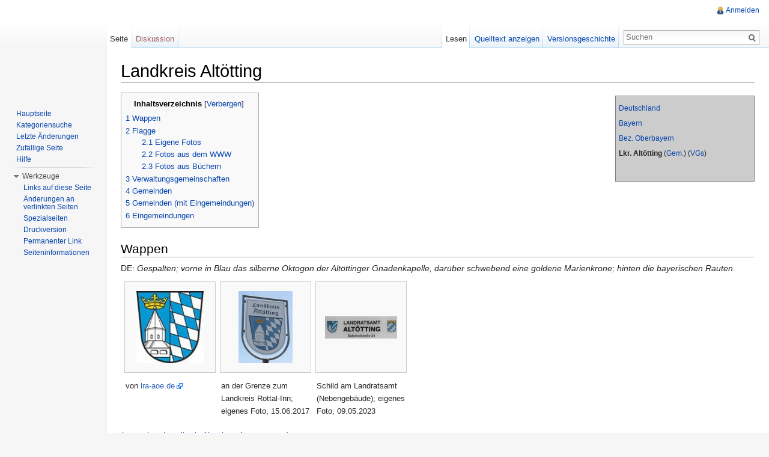

--- FILE ---
content_type: text/html; charset=UTF-8
request_url: http://flagwiki.smev.de/index.php?title=Landkreis_Alt%C3%B6tting
body_size: 10401
content:
<!DOCTYPE html>
<html lang="de" dir="ltr" class="client-nojs">
<head>
<meta charset="UTF-8" />
<title>Landkreis Altötting – kommunalflaggen.eu</title>
<meta http-equiv="X-UA-Compatible" content="IE=EDGE" />
<meta name="generator" content="MediaWiki 1.23.13" />
<link rel="shortcut icon" href="/favicon.ico" />
<link rel="search" type="application/opensearchdescription+xml" href="/opensearch_desc.php" title="kommunalflaggen.eu (de)" />
<link rel="EditURI" type="application/rsd+xml" href="http://flagwiki.smev.de/api.php?action=rsd" />
<link rel="alternate" type="application/atom+xml" title="Atom-Feed für „kommunalflaggen.eu“" href="/index.php?title=Spezial:Letzte_%C3%84nderungen&amp;feed=atom" />
<link rel="stylesheet" href="http://flagwiki.smev.de/load.php?debug=false&amp;lang=de&amp;modules=mediawiki.legacy.commonPrint%2Cshared%7Cmediawiki.skinning.interface%7Cmediawiki.ui.button%7Cskins.vector.styles&amp;only=styles&amp;skin=vector&amp;*" />
<meta name="ResourceLoaderDynamicStyles" content="" />
<style>a:lang(ar),a:lang(kk-arab),a:lang(mzn),a:lang(ps),a:lang(ur){text-decoration:none}
/* cache key: DB2444556:resourceloader:filter:minify-css:7:d12fee0be86c0e423faa2c7b127d857b */</style>
<script src="http://flagwiki.smev.de/load.php?debug=false&amp;lang=de&amp;modules=startup&amp;only=scripts&amp;skin=vector&amp;*"></script>
<script>if(window.mw){
mw.config.set({"wgCanonicalNamespace":"","wgCanonicalSpecialPageName":false,"wgNamespaceNumber":0,"wgPageName":"Landkreis_Altötting","wgTitle":"Landkreis Altötting","wgCurRevisionId":211681,"wgRevisionId":211681,"wgArticleId":1830,"wgIsArticle":true,"wgIsRedirect":false,"wgAction":"view","wgUserName":null,"wgUserGroups":["*"],"wgCategories":["Stub","Landkreisflagge","Landkreis in Bayern:Regierungsbezirk Oberbayern","Landkreis in Bayern","Landkreis in Deutschland","Wappenannahme:1960","Wappenannahme:1972","Wappen von Vorgängergemeinde übernommen","Flaggenannahme:1983","Dreistreifige Flagge","Gelb-Blau-Weiß","Banner mit Wappen","Fotos aus dem WWW","Eigene Fotos","09.05.2023:Keine Beflaggung","09.05.2023","Verwendung:Bahnhof","Trauerbeflaggung","Bayerische Staatsflagge:Raute, ohne Wappen, Banner","Deutsche Bundesflagge","Europaflagge","Nationalflagge von Belgien","Nationalflagge von Frankreich","Nationalflagge von Griechenland","Nationalflagge von Italien","Nationalflagge von Kroatien","Nationalflagge der Niederlande","Nationalflagge von Österreich","Nationalflagge von Polen","Nationalflagge von Portugal","Nationalflagge der Slowakei","Nationalflagge von Spanien","Nationalflagge der Tschechischen Republik","Nationalflagge von Ungarn","Katholische Kirchenflagge"],"wgBreakFrames":false,"wgPageContentLanguage":"de","wgPageContentModel":"wikitext","wgSeparatorTransformTable":[",\t.",".\t,"],"wgDigitTransformTable":["",""],"wgDefaultDateFormat":"dmy","wgMonthNames":["","Januar","Februar","März","April","Mai","Juni","Juli","August","September","Oktober","November","Dezember"],"wgMonthNamesShort":["","Jan.","Feb.","Mär.","Apr.","Mai","Jun.","Jul.","Aug.","Sep.","Okt.","Nov.","Dez."],"wgRelevantPageName":"Landkreis_Altötting","wgIsProbablyEditable":false,"wgRestrictionEdit":[],"wgRestrictionMove":[]});
}</script><script>if(window.mw){
mw.loader.implement("user.options",function($,jQuery){mw.user.options.set({"ccmeonemails":0,"cols":80,"date":"default","diffonly":0,"disablemail":0,"editfont":"default","editondblclick":0,"editsectiononrightclick":0,"enotifminoredits":0,"enotifrevealaddr":0,"enotifusertalkpages":1,"enotifwatchlistpages":1,"extendwatchlist":0,"fancysig":0,"forceeditsummary":0,"gender":"unknown","hideminor":0,"hidepatrolled":0,"imagesize":2,"math":1,"minordefault":0,"newpageshidepatrolled":0,"nickname":"","norollbackdiff":0,"numberheadings":0,"previewonfirst":0,"previewontop":1,"rcdays":7,"rclimit":50,"rows":25,"showhiddencats":0,"shownumberswatching":1,"showtoolbar":1,"skin":"vector","stubthreshold":0,"thumbsize":2,"underline":2,"uselivepreview":0,"usenewrc":0,"watchcreations":1,"watchdefault":1,"watchdeletion":0,"watchlistdays":3,"watchlisthideanons":0,"watchlisthidebots":0,"watchlisthideliu":0,"watchlisthideminor":0,"watchlisthideown":0,"watchlisthidepatrolled":0,"watchmoves":0,"wllimit":250,
"useeditwarning":1,"prefershttps":1,"language":"de","variant-gan":"gan","variant-iu":"iu","variant-kk":"kk","variant-ku":"ku","variant-shi":"shi","variant-sr":"sr","variant-tg":"tg","variant-uz":"uz","variant-zh":"zh","searchNs0":true,"searchNs1":false,"searchNs2":false,"searchNs3":false,"searchNs4":false,"searchNs5":false,"searchNs6":false,"searchNs7":false,"searchNs8":false,"searchNs9":false,"searchNs10":false,"searchNs11":false,"searchNs12":false,"searchNs13":false,"searchNs14":false,"searchNs15":false,"variant":"de"});},{},{});mw.loader.implement("user.tokens",function($,jQuery){mw.user.tokens.set({"editToken":"+::","patrolToken":false,"watchToken":false});},{},{});
/* cache key: DB2444556:resourceloader:filter:minify-js:7:8b60a2aee839288b4d288e87a7f87b81 */
}</script>
<script>if(window.mw){
mw.loader.load(["mediawiki.page.startup","mediawiki.legacy.wikibits","mediawiki.legacy.ajax","skins.vector.js"]);
}</script>
<!--[if lt IE 7]><style type="text/css">body{behavior:url("/skins/vector/csshover.min.htc")}</style><![endif]--></head>
<body class="mediawiki ltr sitedir-ltr capitalize-all-nouns ns-0 ns-subject page-Landkreis_Altötting skin-vector action-view vector-animateLayout">
		<div id="mw-page-base" class="noprint"></div>
		<div id="mw-head-base" class="noprint"></div>
		<div id="content" class="mw-body" role="main">
			<a id="top"></a>
			<div id="mw-js-message" style="display:none;"></div>
						<h1 id="firstHeading" class="firstHeading" lang="de"><span dir="auto">Landkreis Altötting</span></h1>
						<div id="bodyContent">
								<div id="siteSub">Aus kommunalflaggen.eu</div>
								<div id="contentSub"></div>
												<div id="jump-to-nav" class="mw-jump">
					Wechseln zu:					<a href="#mw-navigation">Navigation</a>, 					<a href="#p-search">Suche</a>
				</div>
				<div id="mw-content-text" lang="de" dir="ltr" class="mw-content-ltr"><div style="font-size:85%;padding:5px;border-style:solid;border-width:1px;border-color:grey;clear:both;margin:5px auto;position:relative;width:220px;float:right;background-color:rgb(204,204,204)">
<p><a href="/index.php?title=Bundesrepublik_Deutschland" title="Bundesrepublik Deutschland">Deutschland</a>
</p><p><a href="/index.php?title=Freistaat_Bayern" title="Freistaat Bayern">Bayern</a>
</p><p><a href="/index.php?title=Bezirk_Oberbayern" title="Bezirk Oberbayern">Bez. Oberbayern</a>
</p><p><strong class="selflink">Lkr. Altötting</strong> (<a href="/index.php?title=Landkreis_Alt%C3%B6tting/Gemeinden" title="Landkreis Altötting/Gemeinden">Gem.</a>) (<a href="/index.php?title=Landkreis_Alt%C3%B6tting/Verwaltungsgemeinschaften" title="Landkreis Altötting/Verwaltungsgemeinschaften">VGs</a>)
</p><p><br />
</p>
</div>
<div id="toc" class="toc"><div id="toctitle"><h2>Inhaltsverzeichnis</h2></div>
<ul>
<li class="toclevel-1"><a href="#Wappen"><span class="tocnumber">1</span> <span class="toctext">Wappen</span></a></li>
<li class="toclevel-1 tocsection-1"><a href="#Flagge"><span class="tocnumber">2</span> <span class="toctext">Flagge</span></a>
<ul>
<li class="toclevel-2 tocsection-2"><a href="#Eigene_Fotos"><span class="tocnumber">2.1</span> <span class="toctext">Eigene Fotos</span></a></li>
<li class="toclevel-2 tocsection-3"><a href="#Fotos_aus_dem_WWW"><span class="tocnumber">2.2</span> <span class="toctext">Fotos aus dem WWW</span></a></li>
<li class="toclevel-2 tocsection-4"><a href="#Fotos_aus_B.C3.BCchern"><span class="tocnumber">2.3</span> <span class="toctext">Fotos aus Büchern</span></a></li>
</ul>
</li>
<li class="toclevel-1 tocsection-5"><a href="#Verwaltungsgemeinschaften"><span class="tocnumber">3</span> <span class="toctext">Verwaltungsgemeinschaften</span></a></li>
<li class="toclevel-1 tocsection-6"><a href="#Gemeinden"><span class="tocnumber">4</span> <span class="toctext">Gemeinden</span></a></li>
<li class="toclevel-1 tocsection-7"><a href="#Gemeinden_.28mit_Eingemeindungen.29"><span class="tocnumber">5</span> <span class="toctext">Gemeinden (mit Eingemeindungen)</span></a></li>
<li class="toclevel-1 tocsection-8"><a href="#Eingemeindungen"><span class="tocnumber">6</span> <span class="toctext">Eingemeindungen</span></a></li>
</ul>
</div>

<h2><span class="mw-headline" id="Wappen">Wappen</span></h2>
<p>DE: <i>Gespalten; vorne in Blau das silberne Oktogon der Altöttinger Gnadenkapelle, darüber schwebend eine goldene Marienkrone; hinten die bayerischen Rauten.</i>
</p>
<ul class="gallery mw-gallery-traditional">
		<li class="gallerybox" style="width: 155px"><div style="width: 155px">
			<div class="thumb" style="width: 150px;"><div style="margin:15px auto;"><a href="/index.php?title=Datei:Lk-altoetting-w1.jpg" class="image"><img alt="" src="/images/thumb/0/03/Lk-altoetting-w1.jpg/112px-Lk-altoetting-w1.jpg" width="112" height="120" /></a></div></div>
			<div class="gallerytext">
<p>von <a rel="nofollow" class="external text" href="https://www.lra-aoe.de/_Resources/Persistent/f6fd94bdd0c3a957d380cd81328abf920562690f/Wappen-Veranstaltungen-CI-02.jpg">lra-aoe.de</a>
</p>
			</div>
		</div></li>
		<li class="gallerybox" style="width: 155px"><div style="width: 155px">
			<div class="thumb" style="width: 150px;"><div style="margin:15px auto;"><a href="/index.php?title=Datei:Lk-altoetting-w-ms1.jpg" class="image"><img alt="" src="/images/thumb/2/2f/Lk-altoetting-w-ms1.jpg/90px-Lk-altoetting-w-ms1.jpg" width="90" height="120" /></a></div></div>
			<div class="gallerytext">
<p>an der Grenze zum Landkreis Rottal-Inn; eigenes Foto, 15.06.2017
</p>
			</div>
		</div></li>
		<li class="gallerybox" style="width: 155px"><div style="width: 155px">
			<div class="thumb" style="width: 150px;"><div style="margin:56.5px auto;"><a href="/index.php?title=Datei:Lk-altoetting-w-ms2.jpg" class="image"><img alt="" src="/images/thumb/d/d7/Lk-altoetting-w-ms2.jpg/120px-Lk-altoetting-w-ms2.jpg" width="120" height="37" /></a></div></div>
			<div class="gallerytext">
<p>Schild am Landratsamt (Nebengebäude); eigenes Foto, 09.05.2023
</p>
			</div>
		</div></li>
</ul>
<p>(vom alten <a href="/index.php?title=Landkreis_Alt%C3%B6tting:Landkreis_Alt%C3%B6tting" title="Landkreis Altötting:Landkreis Altötting">Landkreis Altötting</a> übernommen)
</p>
<h2><span class="mw-headline" id="Flagge">Flagge</span></h2>
<h3><span class="mw-headline" id="Eigene_Fotos">Eigene Fotos</span></h3>
<ul class="gallery mw-gallery-traditional">
		<li class="gallerybox" style="width: 155px"><div style="width: 155px">
			<div class="thumb" style="width: 150px;"><div style="margin:15px auto;"><a href="/index.php?title=Datei:Lk-altoetting-ms1.jpg" class="image"><img alt="" src="/images/thumb/2/23/Lk-altoetting-ms1.jpg/41px-Lk-altoetting-ms1.jpg" width="41" height="120" /></a></div></div>
			<div class="gallerytext">
<p>am Bahnhof, Fronleichnam 2006 (15.06.2006); eigenes Foto
</p>
			</div>
		</div></li>
		<li class="gallerybox" style="width: 155px"><div style="width: 155px">
			<div class="thumb" style="width: 150px;"><div style="margin:15px auto;"><a href="/index.php?title=Datei:Lk-altoetting-ms2.jpg" class="image"><img alt="" src="/images/thumb/a/a1/Lk-altoetting-ms2.jpg/117px-Lk-altoetting-ms2.jpg" width="117" height="120" /></a></div></div>
			<div class="gallerytext">
<p>am Bahnhof, Fronleichnam 2006 (15.06.2006); eigenes Foto
</p>
			</div>
		</div></li>
</ul>
<p>Tour am 09.05.2023: Landratsamt: keine Beflaggung (Baustelle); Bahnhof: drei Banner (Landkreis, Stadt, katholische Kirche)
</p>
<ul class="gallery mw-gallery-traditional">
		<li class="gallerybox" style="width: 155px"><div style="width: 155px">
			<div class="thumb" style="width: 150px;"><div style="margin:23px auto;"><a href="/index.php?title=Datei:Lk-altoetting-ms3.jpg" class="image"><img alt="" src="/images/thumb/b/b3/Lk-altoetting-ms3.jpg/120px-Lk-altoetting-ms3.jpg" width="120" height="104" /></a></div></div>
			<div class="gallerytext">
<p>eigenes Foto, 09.05.2023
</p>
			</div>
		</div></li>
		<li class="gallerybox" style="width: 155px"><div style="width: 155px">
			<div class="thumb" style="width: 150px;"><div style="margin:15px auto;"><a href="/index.php?title=Datei:Lk-altoetting-ms4.jpg" class="image"><img alt="" src="/images/thumb/d/dd/Lk-altoetting-ms4.jpg/96px-Lk-altoetting-ms4.jpg" width="96" height="120" /></a></div></div>
			<div class="gallerytext">
<p>eigenes Foto, 09.05.2023
</p>
			</div>
		</div></li>
</ul>
<h3><span class="mw-headline" id="Fotos_aus_dem_WWW">Fotos aus dem WWW</span></h3>
<ul class="gallery mw-gallery-traditional">
		<li class="gallerybox" style="width: 155px"><div style="width: 155px">
			<div class="thumb" style="width: 150px;"><div style="margin:43.5px auto;"><a href="/index.php?title=Datei:Lk-altoetting1.jpg" class="image"><img alt="" src="/images/thumb/7/71/Lk-altoetting1.jpg/120px-Lk-altoetting1.jpg" width="120" height="63" /></a></div></div>
			<div class="gallerytext">
<p>von <a rel="nofollow" class="external text" href="http://www.wochenblatt.de/storage/scl/nachrichten/altoetting/orte/509248_m3w592h309q75v50159_Flaggen.jpg">wochenblatt.de</a>
</p>
			</div>
		</div></li>
		<li class="gallerybox" style="width: 155px"><div style="width: 155px">
			<div class="thumb" style="width: 150px;"><div style="margin:30px auto;"><a href="/index.php?title=Datei:Altoetting2.jpg" class="image"><img alt="" src="/images/thumb/4/42/Altoetting2.jpg/120px-Altoetting2.jpg" width="120" height="90" /></a></div></div>
			<div class="gallerytext">
<p>mit <a href="/index.php?title=Alt%C3%B6tting" title="Altötting">Altötting</a>; von <a rel="nofollow" class="external text" href="https://regiowiki.pnp.de/index.php/Datei:Kapellplatz_Altoetting_%28Heumann%29.jpg">regiowiki.pnp.de</a>
</p>
			</div>
		</div></li>
		<li class="gallerybox" style="width: 155px"><div style="width: 155px">
			<div class="thumb" style="width: 150px;"><div style="margin:35px auto;"><a href="/index.php?title=Datei:Altoetting5.jpg" class="image"><img alt="" src="/images/thumb/f/fe/Altoetting5.jpg/120px-Altoetting5.jpg" width="120" height="80" /></a></div></div>
			<div class="gallerytext">
<p>mit <a href="/index.php?title=Alt%C3%B6tting" title="Altötting">Altötting</a>; von <a rel="nofollow" class="external text" href="http://www.beinbauer-hotel.de/wp-content/uploads/2014/08/Alt%C3%B6tting-2.jpg">beinbauer-hotel.de</a>
</p>
			</div>
		</div></li>
</ul>
<h3><span class="mw-headline" id="Fotos_aus_B.C3.BCchern">Fotos aus Büchern</span></h3>
<ul class="gallery mw-gallery-traditional">
		<li class="gallerybox" style="width: 155px"><div style="width: 155px">
			<div class="thumb" style="width: 150px;"><div style="margin:16.5px auto;"><a href="/index.php?title=Datei:Toeging-a-inn10.jpg" class="image"><img alt="" src="/images/thumb/a/af/Toeging-a-inn10.jpg/120px-Toeging-a-inn10.jpg" width="120" height="117" /></a></div></div>
			<div class="gallerytext">
<p>neues Vereinsheim, mit <a href="/index.php?title=T%C3%B6ging_a.Inn" title="Töging a.Inn">Töging a.Inn</a>; aus: Festschrift 116. Gaufest des Gauverbandes I 2006, S. 31
</p>
			</div>
		</div></li>
</ul>
<h2><span class="mw-headline" id="Verwaltungsgemeinschaften"><a href="/index.php?title=Landkreis_Alt%C3%B6tting/Verwaltungsgemeinschaften" title="Landkreis Altötting/Verwaltungsgemeinschaften">Verwaltungsgemeinschaften</a></span></h2>
<h2><span class="mw-headline" id="Gemeinden"><a href="/index.php?title=Landkreis_Alt%C3%B6tting/Gemeinden" title="Landkreis Altötting/Gemeinden">Gemeinden</a></span></h2>
<h2><span class="mw-headline" id="Gemeinden_.28mit_Eingemeindungen.29"><a href="/index.php?title=Landkreis_Alt%C3%B6tting/Gemeinden2" title="Landkreis Altötting/Gemeinden2">Gemeinden (mit Eingemeindungen)</a></span></h2>
<h2><span class="mw-headline" id="Eingemeindungen">Eingemeindungen</span></h2>
<ul>
<li> Großteil des <a href="/index.php?title=Landkreis_Alt%C3%B6tting:Landkreis_Alt%C3%B6tting" title="Landkreis Altötting:Landkreis Altötting">Landkreis Altötting</a> (01.07.1972)
</li>
<li> kleiner Teil des <a href="/index.php?title=Landkreis_M%C3%BChldorf_a.Inn:Landkreis_M%C3%BChldorf_a.Inn" title="Landkreis Mühldorf a.Inn:Landkreis Mühldorf a.Inn">Landkreis Mühldorf a.Inn</a> (01.10.1970)
</li>
<li> kleiner Teil des <a href="/index.php?title=Landkreis_Berchtesgadener_Land:Landkreis_Laufen" title="Landkreis Berchtesgadener Land:Landkreis Laufen">Landkreis Laufen</a> (01.07.1972)
</li>
</ul>
<div style="font-size:85%;padding:10px;border-style:solid;border-width:1px;border-color:grey;clear:both;margin:5px auto;position:relative;width:100%;background-color:rgb(204,204,204)">
<div class="floatright"><a href="/index.php?title=Datei:Freistaat-Bayern-ms1.svg" class="image"><img alt="Freistaat-Bayern-ms1.svg" src="/images/4/40/Freistaat-Bayern-ms1.svg" width="60" height="210" /></a></div>
<p><b>Bezirke:</b>
<a href="/index.php?title=Bezirk_Mittelfranken" title="Bezirk Mittelfranken">Mittelfranken</a>&#160;<a href="/index.php?title=Datei:Icon-rot.svg" class="image"><img alt="Icon-rot.svg" src="/images/1/13/Icon-rot.svg" width="6" height="6" /></a><a href="/index.php?title=Datei:Icon-weiss.svg" class="image"><img alt="Icon-weiss.svg" src="/images/3/39/Icon-weiss.svg" width="6" height="6" /></a>&#124;
<a href="/index.php?title=Bezirk_Niederbayern" title="Bezirk Niederbayern">Niederbayern</a>&#160;<a href="/index.php?title=Datei:Icon-rot.svg" class="image"><img alt="Icon-rot.svg" src="/images/1/13/Icon-rot.svg" width="6" height="6" /></a><a href="/index.php?title=Datei:Icon-weiss.svg" class="image"><img alt="Icon-weiss.svg" src="/images/3/39/Icon-weiss.svg" width="6" height="6" /></a>&#124;
<a href="/index.php?title=Bezirk_Oberbayern" title="Bezirk Oberbayern">Oberbayern</a>&#160;<a href="/index.php?title=Datei:Icon-weiss.svg" class="image"><img alt="Icon-weiss.svg" src="/images/3/39/Icon-weiss.svg" width="6" height="6" /></a><a href="/index.php?title=Datei:Icon-blau.svg" class="image"><img alt="Icon-blau.svg" src="/images/f/fa/Icon-blau.svg" width="6" height="6" /></a>&#124;
<a href="/index.php?title=Bezirk_Oberfranken" title="Bezirk Oberfranken">Oberfranken</a>&#160;<a href="/index.php?title=Datei:Icon-weiss.svg" class="image"><img alt="Icon-weiss.svg" src="/images/3/39/Icon-weiss.svg" width="6" height="6" /></a><a href="/index.php?title=Datei:Icon-rot.svg" class="image"><img alt="Icon-rot.svg" src="/images/1/13/Icon-rot.svg" width="6" height="6" /></a>&#124;
<a href="/index.php?title=Bezirk_Oberpfalz" title="Bezirk Oberpfalz">Oberpfalz</a>&#160;<a href="/index.php?title=Datei:Icon-gelb.svg" class="image"><img alt="Icon-gelb.svg" src="/images/9/95/Icon-gelb.svg" width="6" height="6" /></a><a href="/index.php?title=Datei:Icon-blau.svg" class="image"><img alt="Icon-blau.svg" src="/images/f/fa/Icon-blau.svg" width="6" height="6" /></a><a href="/index.php?title=Datei:Icon-weiss.svg" class="image"><img alt="Icon-weiss.svg" src="/images/3/39/Icon-weiss.svg" width="6" height="6" /></a>&#124;
<a href="/index.php?title=Bezirk_Schwaben" title="Bezirk Schwaben">Schwaben</a>&#160;<a href="/index.php?title=Datei:Icon-rot.svg" class="image"><img alt="Icon-rot.svg" src="/images/1/13/Icon-rot.svg" width="6" height="6" /></a><a href="/index.php?title=Datei:Icon-gelb.svg" class="image"><img alt="Icon-gelb.svg" src="/images/9/95/Icon-gelb.svg" width="6" height="6" /></a>&#124;
<a href="/index.php?title=Bezirk_Unterfranken" title="Bezirk Unterfranken">Unterfranken</a>&#160;<a href="/index.php?title=Datei:Icon-rot.svg" class="image"><img alt="Icon-rot.svg" src="/images/1/13/Icon-rot.svg" width="6" height="6" /></a><a href="/index.php?title=Datei:Icon-weiss.svg" class="image"><img alt="Icon-weiss.svg" src="/images/3/39/Icon-weiss.svg" width="6" height="6" /></a>&#124;
</p><p><b>Landkreise:</b>
<a href="/index.php?title=Landkreis_Aichach-Friedberg" title="Landkreis Aichach-Friedberg">Aichach-Friedberg</a>&#160;<a href="/index.php?title=Datei:Icon-gelb.svg" class="image"><img alt="Icon-gelb.svg" src="/images/9/95/Icon-gelb.svg" width="6" height="6" /></a><a href="/index.php?title=Datei:Icon-gruen.svg" class="image"><img alt="Icon-gruen.svg" src="/images/3/34/Icon-gruen.svg" width="6" height="6" /></a>&#124;
<strong class="selflink">Altötting</strong>&#160;<a href="/index.php?title=Datei:Icon-gelb.svg" class="image"><img alt="Icon-gelb.svg" src="/images/9/95/Icon-gelb.svg" width="6" height="6" /></a><a href="/index.php?title=Datei:Icon-blau.svg" class="image"><img alt="Icon-blau.svg" src="/images/f/fa/Icon-blau.svg" width="6" height="6" /></a><a href="/index.php?title=Datei:Icon-weiss.svg" class="image"><img alt="Icon-weiss.svg" src="/images/3/39/Icon-weiss.svg" width="6" height="6" /></a>&#124;
<a href="/index.php?title=Landkreis_Amberg-Sulzbach" title="Landkreis Amberg-Sulzbach">Amberg-Sulzbach</a>&#160;<a href="/index.php?title=Datei:Icon-rot.svg" class="image"><img alt="Icon-rot.svg" src="/images/1/13/Icon-rot.svg" width="6" height="6" /></a><a href="/index.php?title=Datei:Icon-gelb.svg" class="image"><img alt="Icon-gelb.svg" src="/images/9/95/Icon-gelb.svg" width="6" height="6" /></a>&#124;
<a href="/index.php?title=Landkreis_Ansbach" title="Landkreis Ansbach">Ansbach</a>&#160;<a href="/index.php?title=Datei:Icon-weiss.svg" class="image"><img alt="Icon-weiss.svg" src="/images/3/39/Icon-weiss.svg" width="6" height="6" /></a><a href="/index.php?title=Datei:Icon-rot.svg" class="image"><img alt="Icon-rot.svg" src="/images/1/13/Icon-rot.svg" width="6" height="6" /></a>&#124;
<a href="/index.php?title=Landkreis_Aschaffenburg" title="Landkreis Aschaffenburg">Aschaffenburg</a>&#160;<a href="/index.php?title=Datei:Icon-rot.svg" class="image"><img alt="Icon-rot.svg" src="/images/1/13/Icon-rot.svg" width="6" height="6" /></a><a href="/index.php?title=Datei:Icon-weiss.svg" class="image"><img alt="Icon-weiss.svg" src="/images/3/39/Icon-weiss.svg" width="6" height="6" /></a><a href="/index.php?title=Datei:Icon-blau.svg" class="image"><img alt="Icon-blau.svg" src="/images/f/fa/Icon-blau.svg" width="6" height="6" /></a>&#124;
<a href="/index.php?title=Landkreis_Augsburg" title="Landkreis Augsburg">Augsburg</a>&#160;<a href="/index.php?title=Datei:Icon-rot.svg" class="image"><img alt="Icon-rot.svg" src="/images/1/13/Icon-rot.svg" width="6" height="6" /></a><a href="/index.php?title=Datei:Icon-gelb.svg" class="image"><img alt="Icon-gelb.svg" src="/images/9/95/Icon-gelb.svg" width="6" height="6" /></a>&#124;
<a href="/index.php?title=Landkreis_Bad_Kissingen" title="Landkreis Bad Kissingen">Bad&#160;Kissingen</a>&#160;<a href="/index.php?title=Datei:Icon-rot.svg" class="image"><img alt="Icon-rot.svg" src="/images/1/13/Icon-rot.svg" width="6" height="6" /></a><a href="/index.php?title=Datei:Icon-weiss.svg" class="image"><img alt="Icon-weiss.svg" src="/images/3/39/Icon-weiss.svg" width="6" height="6" /></a><a href="/index.php?title=Datei:Icon-schwarz.svg" class="image"><img alt="Icon-schwarz.svg" src="/images/4/4d/Icon-schwarz.svg" width="6" height="6" /></a>&#124;
<a href="/index.php?title=Landkreis_Bad_T%C3%B6lz-Wolfratshausen" title="Landkreis Bad Tölz-Wolfratshausen">Bad&#160;Tölz-Wolfratshausen</a>&#160;<a href="/index.php?title=Datei:Icon-weiss.svg" class="image"><img alt="Icon-weiss.svg" src="/images/3/39/Icon-weiss.svg" width="6" height="6" /></a><a href="/index.php?title=Datei:Icon-blau.svg" class="image"><img alt="Icon-blau.svg" src="/images/f/fa/Icon-blau.svg" width="6" height="6" /></a><a href="/index.php?title=Datei:Icon-gelb.svg" class="image"><img alt="Icon-gelb.svg" src="/images/9/95/Icon-gelb.svg" width="6" height="6" /></a>&#124;
<a href="/index.php?title=Landkreis_Bamberg" title="Landkreis Bamberg">Bamberg</a>&#160;<a href="/index.php?title=Datei:Icon-schwarz.svg" class="image"><img alt="Icon-schwarz.svg" src="/images/4/4d/Icon-schwarz.svg" width="6" height="6" /></a><a href="/index.php?title=Datei:Icon-gelb.svg" class="image"><img alt="Icon-gelb.svg" src="/images/9/95/Icon-gelb.svg" width="6" height="6" /></a>&#124;
<a href="/index.php?title=Landkreis_Bayreuth" title="Landkreis Bayreuth">Bayreuth</a>&#160;<a href="/index.php?title=Datei:Icon-rot.svg" class="image"><img alt="Icon-rot.svg" src="/images/1/13/Icon-rot.svg" width="6" height="6" /></a><a href="/index.php?title=Datei:Icon-weiss.svg" class="image"><img alt="Icon-weiss.svg" src="/images/3/39/Icon-weiss.svg" width="6" height="6" /></a>&#124;
<a href="/index.php?title=Landkreis_Berchtesgadener_Land" title="Landkreis Berchtesgadener Land">Berchtesgadener&#160;Land</a>&#160;<a href="/index.php?title=Datei:Icon-blau.svg" class="image"><img alt="Icon-blau.svg" src="/images/f/fa/Icon-blau.svg" width="6" height="6" /></a><a href="/index.php?title=Datei:Icon-weiss.svg" class="image"><img alt="Icon-weiss.svg" src="/images/3/39/Icon-weiss.svg" width="6" height="6" /></a><a href="/index.php?title=Datei:Icon-blau.svg" class="image"><img alt="Icon-blau.svg" src="/images/f/fa/Icon-blau.svg" width="6" height="6" /></a>&#124;
<a href="/index.php?title=Landkreis_Cham" title="Landkreis Cham">Cham</a>&#160;<a href="/index.php?title=Datei:Icon-rot.svg" class="image"><img alt="Icon-rot.svg" src="/images/1/13/Icon-rot.svg" width="6" height="6" /></a><a href="/index.php?title=Datei:Icon-weiss.svg" class="image"><img alt="Icon-weiss.svg" src="/images/3/39/Icon-weiss.svg" width="6" height="6" /></a><a href="/index.php?title=Datei:Icon-blau.svg" class="image"><img alt="Icon-blau.svg" src="/images/f/fa/Icon-blau.svg" width="6" height="6" /></a>&#124;
<a href="/index.php?title=Landkreis_Coburg" title="Landkreis Coburg">Coburg</a>&#160;<a href="/index.php?title=Datei:Icon-schwarz.svg" class="image"><img alt="Icon-schwarz.svg" src="/images/4/4d/Icon-schwarz.svg" width="6" height="6" /></a><a href="/index.php?title=Datei:Icon-gelb.svg" class="image"><img alt="Icon-gelb.svg" src="/images/9/95/Icon-gelb.svg" width="6" height="6" /></a><a href="/index.php?title=Datei:Icon-gruen.svg" class="image"><img alt="Icon-gruen.svg" src="/images/3/34/Icon-gruen.svg" width="6" height="6" /></a>&#124;
<a href="/index.php?title=Landkreis_Dachau" title="Landkreis Dachau">Dachau</a>&#160;<a href="/index.php?title=Datei:Icon-weiss.svg" class="image"><img alt="Icon-weiss.svg" src="/images/3/39/Icon-weiss.svg" width="6" height="6" /></a><a href="/index.php?title=Datei:Icon-rot.svg" class="image"><img alt="Icon-rot.svg" src="/images/1/13/Icon-rot.svg" width="6" height="6" /></a><a href="/index.php?title=Datei:Icon-weiss.svg" class="image"><img alt="Icon-weiss.svg" src="/images/3/39/Icon-weiss.svg" width="6" height="6" /></a>&#124;
<a href="/index.php?title=Landkreis_Deggendorf" title="Landkreis Deggendorf">Deggendorf</a>&#160;<a href="/index.php?title=Datei:Icon-gelb.svg" class="image"><img alt="Icon-gelb.svg" src="/images/9/95/Icon-gelb.svg" width="6" height="6" /></a><a href="/index.php?title=Datei:Icon-gruen.svg" class="image"><img alt="Icon-gruen.svg" src="/images/3/34/Icon-gruen.svg" width="6" height="6" /></a>&#124;
<a href="/index.php?title=Landkreis_Dillingen_a.d.Donau" title="Landkreis Dillingen a.d.Donau">Dillingen&#160;a.d.Donau</a>&#160;<a href="/index.php?title=Datei:Icon-gelb.svg" class="image"><img alt="Icon-gelb.svg" src="/images/9/95/Icon-gelb.svg" width="6" height="6" /></a><a href="/index.php?title=Datei:Icon-blau.svg" class="image"><img alt="Icon-blau.svg" src="/images/f/fa/Icon-blau.svg" width="6" height="6" /></a><a href="/index.php?title=Datei:Icon-gelb.svg" class="image"><img alt="Icon-gelb.svg" src="/images/9/95/Icon-gelb.svg" width="6" height="6" /></a>&#124;
<a href="/index.php?title=Landkreis_Dingolfing-Landau" title="Landkreis Dingolfing-Landau">Dingolfing-Landau</a>&#160;<a href="/index.php?title=Datei:Icon-rot.svg" class="image"><img alt="Icon-rot.svg" src="/images/1/13/Icon-rot.svg" width="6" height="6" /></a><a href="/index.php?title=Datei:Icon-weiss.svg" class="image"><img alt="Icon-weiss.svg" src="/images/3/39/Icon-weiss.svg" width="6" height="6" /></a><a href="/index.php?title=Datei:Icon-blau.svg" class="image"><img alt="Icon-blau.svg" src="/images/f/fa/Icon-blau.svg" width="6" height="6" /></a>&#124;
<a href="/index.php?title=Landkreis_Donau-Ries" title="Landkreis Donau-Ries">Donau-Ries</a>&#160;<a href="/index.php?title=Datei:Icon-schwarz.svg" class="image"><img alt="Icon-schwarz.svg" src="/images/4/4d/Icon-schwarz.svg" width="6" height="6" /></a><a href="/index.php?title=Datei:Icon-gelb.svg" class="image"><img alt="Icon-gelb.svg" src="/images/9/95/Icon-gelb.svg" width="6" height="6" /></a>&#124;
<a href="/index.php?title=Landkreis_Ebersberg" title="Landkreis Ebersberg">Ebersberg</a>&#160;<a href="/index.php?title=Datei:Icon-gruen.svg" class="image"><img alt="Icon-gruen.svg" src="/images/3/34/Icon-gruen.svg" width="6" height="6" /></a><a href="/index.php?title=Datei:Icon-weiss.svg" class="image"><img alt="Icon-weiss.svg" src="/images/3/39/Icon-weiss.svg" width="6" height="6" /></a>&#124;
<a href="/index.php?title=Landkreis_Eichst%C3%A4tt" title="Landkreis Eichstätt">Eichstätt</a>&#160;<a href="/index.php?title=Datei:Icon-weiss.svg" class="image"><img alt="Icon-weiss.svg" src="/images/3/39/Icon-weiss.svg" width="6" height="6" /></a><a href="/index.php?title=Datei:Icon-rot.svg" class="image"><img alt="Icon-rot.svg" src="/images/1/13/Icon-rot.svg" width="6" height="6" /></a><a href="/index.php?title=Datei:Icon-gelb.svg" class="image"><img alt="Icon-gelb.svg" src="/images/9/95/Icon-gelb.svg" width="6" height="6" /></a>&#124;
<a href="/index.php?title=Landkreis_Erding" title="Landkreis Erding">Erding</a>&#160;<a href="/index.php?title=Datei:Icon-weiss.svg" class="image"><img alt="Icon-weiss.svg" src="/images/3/39/Icon-weiss.svg" width="6" height="6" /></a><a href="/index.php?title=Datei:Icon-rot.svg" class="image"><img alt="Icon-rot.svg" src="/images/1/13/Icon-rot.svg" width="6" height="6" /></a><a href="/index.php?title=Datei:Icon-gelb.svg" class="image"><img alt="Icon-gelb.svg" src="/images/9/95/Icon-gelb.svg" width="6" height="6" /></a>&#124;
<a href="/index.php?title=Landkreis_Erlangen-H%C3%B6chstadt" title="Landkreis Erlangen-Höchstadt">Erlangen-Höchstadt</a>&#160;<a href="/index.php?title=Datei:Icon-schwarz.svg" class="image"><img alt="Icon-schwarz.svg" src="/images/4/4d/Icon-schwarz.svg" width="6" height="6" /></a><a href="/index.php?title=Datei:Icon-gelb.svg" class="image"><img alt="Icon-gelb.svg" src="/images/9/95/Icon-gelb.svg" width="6" height="6" /></a><a href="/index.php?title=Datei:Icon-blau.svg" class="image"><img alt="Icon-blau.svg" src="/images/f/fa/Icon-blau.svg" width="6" height="6" /></a>&#124;
<a href="/index.php?title=Landkreis_Forchheim" title="Landkreis Forchheim">Forchheim</a>&#160;<a href="/index.php?title=Datei:Icon-rot.svg" class="image"><img alt="Icon-rot.svg" src="/images/1/13/Icon-rot.svg" width="6" height="6" /></a><a href="/index.php?title=Datei:Icon-gelb.svg" class="image"><img alt="Icon-gelb.svg" src="/images/9/95/Icon-gelb.svg" width="6" height="6" /></a>&#124;
<a href="/index.php?title=Landkreis_Freising" title="Landkreis Freising">Freising</a>&#160;<a href="/index.php?title=Datei:Icon-weiss.svg" class="image"><img alt="Icon-weiss.svg" src="/images/3/39/Icon-weiss.svg" width="6" height="6" /></a><a href="/index.php?title=Datei:Icon-rot.svg" class="image"><img alt="Icon-rot.svg" src="/images/1/13/Icon-rot.svg" width="6" height="6" /></a><a href="/index.php?title=Datei:Icon-gelb.svg" class="image"><img alt="Icon-gelb.svg" src="/images/9/95/Icon-gelb.svg" width="6" height="6" /></a>&#124;
<a href="/index.php?title=Landkreis_Freyung-Grafenau" title="Landkreis Freyung-Grafenau">Freyung-Grafenau</a>&#160;<a href="/index.php?title=Datei:Icon-rot.svg" class="image"><img alt="Icon-rot.svg" src="/images/1/13/Icon-rot.svg" width="6" height="6" /></a><a href="/index.php?title=Datei:Icon-weiss.svg" class="image"><img alt="Icon-weiss.svg" src="/images/3/39/Icon-weiss.svg" width="6" height="6" /></a>&#124;
<a href="/index.php?title=Landkreis_F%C3%BCrstenfeldbruck" title="Landkreis Fürstenfeldbruck">Fürstenfeldbruck</a>&#160;<a href="/index.php?title=Datei:Icon-weiss.svg" class="image"><img alt="Icon-weiss.svg" src="/images/3/39/Icon-weiss.svg" width="6" height="6" /></a><a href="/index.php?title=Datei:Icon-gruen.svg" class="image"><img alt="Icon-gruen.svg" src="/images/3/34/Icon-gruen.svg" width="6" height="6" /></a>&#124;
<a href="/index.php?title=Landkreis_F%C3%BCrth" title="Landkreis Fürth">Fürth</a>&#160;<a href="/index.php?title=Datei:Icon-rot.svg" class="image"><img alt="Icon-rot.svg" src="/images/1/13/Icon-rot.svg" width="6" height="6" /></a><a href="/index.php?title=Datei:Icon-weiss.svg" class="image"><img alt="Icon-weiss.svg" src="/images/3/39/Icon-weiss.svg" width="6" height="6" /></a>&#124;
<a href="/index.php?title=Landkreis_Garmisch-Partenkirchen" title="Landkreis Garmisch-Partenkirchen">Garmisch-Partenkirchen</a>&#160;<a href="/index.php?title=Datei:Icon-weiss.svg" class="image"><img alt="Icon-weiss.svg" src="/images/3/39/Icon-weiss.svg" width="6" height="6" /></a><a href="/index.php?title=Datei:Icon-rot.svg" class="image"><img alt="Icon-rot.svg" src="/images/1/13/Icon-rot.svg" width="6" height="6" /></a><a href="/index.php?title=Datei:Icon-gelb.svg" class="image"><img alt="Icon-gelb.svg" src="/images/9/95/Icon-gelb.svg" width="6" height="6" /></a>&#124;
<a href="/index.php?title=Landkreis_G%C3%BCnzburg" title="Landkreis Günzburg">Günzburg</a>&#160;<a href="/index.php?title=Datei:Icon-rot.svg" class="image"><img alt="Icon-rot.svg" src="/images/1/13/Icon-rot.svg" width="6" height="6" /></a><a href="/index.php?title=Datei:Icon-gelb.svg" class="image"><img alt="Icon-gelb.svg" src="/images/9/95/Icon-gelb.svg" width="6" height="6" /></a><a href="/index.php?title=Datei:Icon-rot.svg" class="image"><img alt="Icon-rot.svg" src="/images/1/13/Icon-rot.svg" width="6" height="6" /></a>&#124;
<a href="/index.php?title=Landkreis_Ha%C3%9Fberge" title="Landkreis Haßberge">Haßberge</a>&#160;<a href="/index.php?title=Datei:Icon-rot.svg" class="image"><img alt="Icon-rot.svg" src="/images/1/13/Icon-rot.svg" width="6" height="6" /></a><a href="/index.php?title=Datei:Icon-gelb.svg" class="image"><img alt="Icon-gelb.svg" src="/images/9/95/Icon-gelb.svg" width="6" height="6" /></a><a href="/index.php?title=Datei:Icon-gruen.svg" class="image"><img alt="Icon-gruen.svg" src="/images/3/34/Icon-gruen.svg" width="6" height="6" /></a>&#124;
<a href="/index.php?title=Landkreis_Hof" title="Landkreis Hof">Hof</a>&#160;<a href="/index.php?title=Datei:Icon-weiss.svg" class="image"><img alt="Icon-weiss.svg" src="/images/3/39/Icon-weiss.svg" width="6" height="6" /></a><a href="/index.php?title=Datei:Icon-schwarz.svg" class="image"><img alt="Icon-schwarz.svg" src="/images/4/4d/Icon-schwarz.svg" width="6" height="6" /></a>&#124;
<a href="/index.php?title=Landkreis_Kelheim" title="Landkreis Kelheim">Kelheim</a>&#160;<a href="/index.php?title=Datei:Icon-blau.svg" class="image"><img alt="Icon-blau.svg" src="/images/f/fa/Icon-blau.svg" width="6" height="6" /></a><a href="/index.php?title=Datei:Icon-weiss.svg" class="image"><img alt="Icon-weiss.svg" src="/images/3/39/Icon-weiss.svg" width="6" height="6" /></a><a href="/index.php?title=Datei:Icon-blau.svg" class="image"><img alt="Icon-blau.svg" src="/images/f/fa/Icon-blau.svg" width="6" height="6" /></a>&#124;
<a href="/index.php?title=Landkreis_Kitzingen" title="Landkreis Kitzingen">Kitzingen</a>&#160;<a href="/index.php?title=Datei:Icon-weiss.svg" class="image"><img alt="Icon-weiss.svg" src="/images/3/39/Icon-weiss.svg" width="6" height="6" /></a><a href="/index.php?title=Datei:Icon-rot.svg" class="image"><img alt="Icon-rot.svg" src="/images/1/13/Icon-rot.svg" width="6" height="6" /></a>&#124;
<a href="/index.php?title=Landkreis_Kronach" title="Landkreis Kronach">Kronach</a>&#160;<a href="/index.php?title=Datei:Icon-gelb.svg" class="image"><img alt="Icon-gelb.svg" src="/images/9/95/Icon-gelb.svg" width="6" height="6" /></a><a href="/index.php?title=Datei:Icon-blau.svg" class="image"><img alt="Icon-blau.svg" src="/images/f/fa/Icon-blau.svg" width="6" height="6" /></a>&#124;
<a href="/index.php?title=Landkreis_Kulmbach" title="Landkreis Kulmbach">Kulmbach</a>&#160;<a href="/index.php?title=Datei:Icon-weiss.svg" class="image"><img alt="Icon-weiss.svg" src="/images/3/39/Icon-weiss.svg" width="6" height="6" /></a><a href="/index.php?title=Datei:Icon-schwarz.svg" class="image"><img alt="Icon-schwarz.svg" src="/images/4/4d/Icon-schwarz.svg" width="6" height="6" /></a><a href="/index.php?title=Datei:Icon-gelb.svg" class="image"><img alt="Icon-gelb.svg" src="/images/9/95/Icon-gelb.svg" width="6" height="6" /></a>&#124;
<a href="/index.php?title=Landkreis_Landsberg_am_Lech" title="Landkreis Landsberg am Lech">Landsberg&#160;am&#160;Lech</a>&#160;<a href="/index.php?title=Datei:Icon-gelb.svg" class="image"><img alt="Icon-gelb.svg" src="/images/9/95/Icon-gelb.svg" width="6" height="6" /></a><a href="/index.php?title=Datei:Icon-rot.svg" class="image"><img alt="Icon-rot.svg" src="/images/1/13/Icon-rot.svg" width="6" height="6" /></a>&#124;
<a href="/index.php?title=Landkreis_Landshut" title="Landkreis Landshut">Landshut</a>&#160;<a href="/index.php?title=Datei:Icon-weiss.svg" class="image"><img alt="Icon-weiss.svg" src="/images/3/39/Icon-weiss.svg" width="6" height="6" /></a><a href="/index.php?title=Datei:Icon-blau.svg" class="image"><img alt="Icon-blau.svg" src="/images/f/fa/Icon-blau.svg" width="6" height="6" /></a>&#124;
<a href="/index.php?title=Landkreis_Lichtenfels" title="Landkreis Lichtenfels">Lichtenfels</a>&#160;<a href="/index.php?title=Datei:Icon-schwarz.svg" class="image"><img alt="Icon-schwarz.svg" src="/images/4/4d/Icon-schwarz.svg" width="6" height="6" /></a><a href="/index.php?title=Datei:Icon-gelb.svg" class="image"><img alt="Icon-gelb.svg" src="/images/9/95/Icon-gelb.svg" width="6" height="6" /></a><a href="/index.php?title=Datei:Icon-blau.svg" class="image"><img alt="Icon-blau.svg" src="/images/f/fa/Icon-blau.svg" width="6" height="6" /></a>&#124;
<a href="/index.php?title=Landkreis_Lindau_(Bodensee)" title="Landkreis Lindau (Bodensee)">Lindau&#160;(Bodensee)</a>&#160;<a href="/index.php?title=Datei:Noflag.png" class="image"><img alt="Noflag.png" src="/images/thumb/c/c4/Noflag.png/15px-Noflag.png" width="15" height="11" srcset="/images/c/c4/Noflag.png 1.5x, /images/c/c4/Noflag.png 2x" /></a>&#124;
<a href="/index.php?title=Landkreis_Main-Spessart" title="Landkreis Main-Spessart">Main-Spessart</a>&#160;<a href="/index.php?title=Datei:Icon-weiss.svg" class="image"><img alt="Icon-weiss.svg" src="/images/3/39/Icon-weiss.svg" width="6" height="6" /></a><a href="/index.php?title=Datei:Icon-rot.svg" class="image"><img alt="Icon-rot.svg" src="/images/1/13/Icon-rot.svg" width="6" height="6" /></a><a href="/index.php?title=Datei:Icon-gelb.svg" class="image"><img alt="Icon-gelb.svg" src="/images/9/95/Icon-gelb.svg" width="6" height="6" /></a>&#124;
<a href="/index.php?title=Landkreis_Miesbach" title="Landkreis Miesbach">Miesbach</a>&#160;<a href="/index.php?title=Datei:Icon-gruen.svg" class="image"><img alt="Icon-gruen.svg" src="/images/3/34/Icon-gruen.svg" width="6" height="6" /></a><a href="/index.php?title=Datei:Icon-weiss.svg" class="image"><img alt="Icon-weiss.svg" src="/images/3/39/Icon-weiss.svg" width="6" height="6" /></a><a href="/index.php?title=Datei:Icon-rot.svg" class="image"><img alt="Icon-rot.svg" src="/images/1/13/Icon-rot.svg" width="6" height="6" /></a>&#124;
<a href="/index.php?title=Landkreis_Miltenberg" title="Landkreis Miltenberg">Miltenberg</a>&#160;<a href="/index.php?title=Datei:Icon-rot.svg" class="image"><img alt="Icon-rot.svg" src="/images/1/13/Icon-rot.svg" width="6" height="6" /></a><a href="/index.php?title=Datei:Icon-weiss.svg" class="image"><img alt="Icon-weiss.svg" src="/images/3/39/Icon-weiss.svg" width="6" height="6" /></a><a href="/index.php?title=Datei:Icon-blau.svg" class="image"><img alt="Icon-blau.svg" src="/images/f/fa/Icon-blau.svg" width="6" height="6" /></a>&#124;
<a href="/index.php?title=Landkreis_M%C3%BChldorf_a.Inn" title="Landkreis Mühldorf a.Inn">Mühldorf&#160;a.Inn</a>&#160;<a href="/index.php?title=Datei:Icon-gelb.svg" class="image"><img alt="Icon-gelb.svg" src="/images/9/95/Icon-gelb.svg" width="6" height="6" /></a><a href="/index.php?title=Datei:Icon-schwarz.svg" class="image"><img alt="Icon-schwarz.svg" src="/images/4/4d/Icon-schwarz.svg" width="6" height="6" /></a>&#124;
<a href="/index.php?title=Landkreis_M%C3%BCnchen" title="Landkreis München">München</a>&#160;<a href="/index.php?title=Datei:Icon-blau.svg" class="image"><img alt="Icon-blau.svg" src="/images/f/fa/Icon-blau.svg" width="6" height="6" /></a><a href="/index.php?title=Datei:Icon-weiss.svg" class="image"><img alt="Icon-weiss.svg" src="/images/3/39/Icon-weiss.svg" width="6" height="6" /></a><a href="/index.php?title=Datei:Icon-blau.svg" class="image"><img alt="Icon-blau.svg" src="/images/f/fa/Icon-blau.svg" width="6" height="6" /></a>&#124;
<a href="/index.php?title=Landkreis_Neuburg-Schrobenhausen" title="Landkreis Neuburg-Schrobenhausen">Neuburg-Schrobenhausen</a>&#160;<a href="/index.php?title=Datei:Icon-schwarz.svg" class="image"><img alt="Icon-schwarz.svg" src="/images/4/4d/Icon-schwarz.svg" width="6" height="6" /></a><a href="/index.php?title=Datei:Icon-gelb.svg" class="image"><img alt="Icon-gelb.svg" src="/images/9/95/Icon-gelb.svg" width="6" height="6" /></a>&#124;
<a href="/index.php?title=Landkreis_Neumarkt_i.d.OPf." title="Landkreis Neumarkt i.d.OPf.">Neumarkt&#160;i.d.OPf.</a>&#160;<a href="/index.php?title=Datei:Icon-gelb.svg" class="image"><img alt="Icon-gelb.svg" src="/images/9/95/Icon-gelb.svg" width="6" height="6" /></a><a href="/index.php?title=Datei:Icon-rot.svg" class="image"><img alt="Icon-rot.svg" src="/images/1/13/Icon-rot.svg" width="6" height="6" /></a>&#124;
<a href="/index.php?title=Landkreis_Neustadt_a.d.Aisch-Bad_Windsheim" title="Landkreis Neustadt a.d.Aisch-Bad Windsheim">Neustadt&#160;a.d.Aisch-Bad&#160;Windsheim</a>&#160;<a href="/index.php?title=Datei:Icon-blau.svg" class="image"><img alt="Icon-blau.svg" src="/images/f/fa/Icon-blau.svg" width="6" height="6" /></a><a href="/index.php?title=Datei:Icon-weiss.svg" class="image"><img alt="Icon-weiss.svg" src="/images/3/39/Icon-weiss.svg" width="6" height="6" /></a><a href="/index.php?title=Datei:Icon-schwarz.svg" class="image"><img alt="Icon-schwarz.svg" src="/images/4/4d/Icon-schwarz.svg" width="6" height="6" /></a>&#124;
<a href="/index.php?title=Landkreis_Neustadt_a.d.Waldnaab" title="Landkreis Neustadt a.d.Waldnaab">Neustadt&#160;a.d.Waldnaab</a>&#160;<a href="/index.php?title=Datei:Icon-gelb.svg" class="image"><img alt="Icon-gelb.svg" src="/images/9/95/Icon-gelb.svg" width="6" height="6" /></a><a href="/index.php?title=Datei:Icon-blau.svg" class="image"><img alt="Icon-blau.svg" src="/images/f/fa/Icon-blau.svg" width="6" height="6" /></a><a href="/index.php?title=Datei:Icon-gelb.svg" class="image"><img alt="Icon-gelb.svg" src="/images/9/95/Icon-gelb.svg" width="6" height="6" /></a>&#124;
<a href="/index.php?title=Landkreis_Neu-Ulm" title="Landkreis Neu-Ulm">Neu-Ulm</a>&#160;<a href="/index.php?title=Datei:Icon-gelb.svg" class="image"><img alt="Icon-gelb.svg" src="/images/9/95/Icon-gelb.svg" width="6" height="6" /></a><a href="/index.php?title=Datei:Icon-rot.svg" class="image"><img alt="Icon-rot.svg" src="/images/1/13/Icon-rot.svg" width="6" height="6" /></a><a href="/index.php?title=Datei:Icon-weiss.svg" class="image"><img alt="Icon-weiss.svg" src="/images/3/39/Icon-weiss.svg" width="6" height="6" /></a>&#124;
<a href="/index.php?title=Landkreis_N%C3%BCrnberger_Land" title="Landkreis Nürnberger Land">Nürnberger&#160;Land</a>&#160;<a href="/index.php?title=Datei:Icon-weiss.svg" class="image"><img alt="Icon-weiss.svg" src="/images/3/39/Icon-weiss.svg" width="6" height="6" /></a><a href="/index.php?title=Datei:Icon-rot.svg" class="image"><img alt="Icon-rot.svg" src="/images/1/13/Icon-rot.svg" width="6" height="6" /></a>&#124;
<a href="/index.php?title=Landkreis_Oberallg%C3%A4u" title="Landkreis Oberallgäu">Oberallgäu</a>&#160;<a href="/index.php?title=Datei:Icon-weiss.svg" class="image"><img alt="Icon-weiss.svg" src="/images/3/39/Icon-weiss.svg" width="6" height="6" /></a><a href="/index.php?title=Datei:Icon-rot.svg" class="image"><img alt="Icon-rot.svg" src="/images/1/13/Icon-rot.svg" width="6" height="6" /></a>&#124;
<a href="/index.php?title=Landkreis_Ostallg%C3%A4u" title="Landkreis Ostallgäu">Ostallgäu</a>&#160;<a href="/index.php?title=Datei:Icon-rot.svg" class="image"><img alt="Icon-rot.svg" src="/images/1/13/Icon-rot.svg" width="6" height="6" /></a><a href="/index.php?title=Datei:Icon-weiss.svg" class="image"><img alt="Icon-weiss.svg" src="/images/3/39/Icon-weiss.svg" width="6" height="6" /></a><a href="/index.php?title=Datei:Icon-blau.svg" class="image"><img alt="Icon-blau.svg" src="/images/f/fa/Icon-blau.svg" width="6" height="6" /></a>&#124;
<a href="/index.php?title=Landkreis_Passau" title="Landkreis Passau">Passau</a>&#160;<a href="/index.php?title=Datei:Icon-rot.svg" class="image"><img alt="Icon-rot.svg" src="/images/1/13/Icon-rot.svg" width="6" height="6" /></a><a href="/index.php?title=Datei:Icon-weiss.svg" class="image"><img alt="Icon-weiss.svg" src="/images/3/39/Icon-weiss.svg" width="6" height="6" /></a><a href="/index.php?title=Datei:Icon-blau.svg" class="image"><img alt="Icon-blau.svg" src="/images/f/fa/Icon-blau.svg" width="6" height="6" /></a>&#124;
<a href="/index.php?title=Landkreis_Pfaffenhofen_a.d.Ilm" title="Landkreis Pfaffenhofen a.d.Ilm">Pfaffenhofen&#160;a.d.Ilm</a>&#160;<a href="/index.php?title=Datei:Icon-gelb.svg" class="image"><img alt="Icon-gelb.svg" src="/images/9/95/Icon-gelb.svg" width="6" height="6" /></a><a href="/index.php?title=Datei:Icon-gruen.svg" class="image"><img alt="Icon-gruen.svg" src="/images/3/34/Icon-gruen.svg" width="6" height="6" /></a>&#124;
<a href="/index.php?title=Landkreis_Regen" title="Landkreis Regen">Regen</a>&#160;<a href="/index.php?title=Datei:Icon-weiss.svg" class="image"><img alt="Icon-weiss.svg" src="/images/3/39/Icon-weiss.svg" width="6" height="6" /></a><a href="/index.php?title=Datei:Icon-blau.svg" class="image"><img alt="Icon-blau.svg" src="/images/f/fa/Icon-blau.svg" width="6" height="6" /></a>&#124;
<a href="/index.php?title=Landkreis_Regensburg" title="Landkreis Regensburg">Regensburg</a>&#160;<a href="/index.php?title=Datei:Icon-weiss.svg" class="image"><img alt="Icon-weiss.svg" src="/images/3/39/Icon-weiss.svg" width="6" height="6" /></a><a href="/index.php?title=Datei:Icon-blau.svg" class="image"><img alt="Icon-blau.svg" src="/images/f/fa/Icon-blau.svg" width="6" height="6" /></a><a href="/index.php?title=Datei:Icon-weiss.svg" class="image"><img alt="Icon-weiss.svg" src="/images/3/39/Icon-weiss.svg" width="6" height="6" /></a>&#124;
<a href="/index.php?title=Landkreis_Rh%C3%B6n-Grabfeld" title="Landkreis Rhön-Grabfeld">Rhön-Grabfeld</a>&#160;<a href="/index.php?title=Datei:Icon-rot.svg" class="image"><img alt="Icon-rot.svg" src="/images/1/13/Icon-rot.svg" width="6" height="6" /></a><a href="/index.php?title=Datei:Icon-weiss.svg" class="image"><img alt="Icon-weiss.svg" src="/images/3/39/Icon-weiss.svg" width="6" height="6" /></a><a href="/index.php?title=Datei:Icon-gruen.svg" class="image"><img alt="Icon-gruen.svg" src="/images/3/34/Icon-gruen.svg" width="6" height="6" /></a>&#124;
<a href="/index.php?title=Landkreis_Rosenheim" title="Landkreis Rosenheim">Rosenheim</a>&#160;<a href="/index.php?title=Datei:Icon-rot.svg" class="image"><img alt="Icon-rot.svg" src="/images/1/13/Icon-rot.svg" width="6" height="6" /></a><a href="/index.php?title=Datei:Icon-gelb.svg" class="image"><img alt="Icon-gelb.svg" src="/images/9/95/Icon-gelb.svg" width="6" height="6" /></a><a href="/index.php?title=Datei:Icon-blau.svg" class="image"><img alt="Icon-blau.svg" src="/images/f/fa/Icon-blau.svg" width="6" height="6" /></a>&#124;
<a href="/index.php?title=Landkreis_Roth" title="Landkreis Roth">Roth</a>&#160;<a href="/index.php?title=Datei:Icon-rot.svg" class="image"><img alt="Icon-rot.svg" src="/images/1/13/Icon-rot.svg" width="6" height="6" /></a><a href="/index.php?title=Datei:Icon-gelb.svg" class="image"><img alt="Icon-gelb.svg" src="/images/9/95/Icon-gelb.svg" width="6" height="6" /></a>&#124;
<a href="/index.php?title=Landkreis_Rottal-Inn" title="Landkreis Rottal-Inn">Rottal-Inn</a>&#160;<a href="/index.php?title=Datei:Icon-rot.svg" class="image"><img alt="Icon-rot.svg" src="/images/1/13/Icon-rot.svg" width="6" height="6" /></a><a href="/index.php?title=Datei:Icon-gelb.svg" class="image"><img alt="Icon-gelb.svg" src="/images/9/95/Icon-gelb.svg" width="6" height="6" /></a><a href="/index.php?title=Datei:Icon-blau.svg" class="image"><img alt="Icon-blau.svg" src="/images/f/fa/Icon-blau.svg" width="6" height="6" /></a>&#124;
<a href="/index.php?title=Landkreis_Schwandorf" title="Landkreis Schwandorf">Schwandorf</a>&#160;<a href="/index.php?title=Datei:Icon-rot.svg" class="image"><img alt="Icon-rot.svg" src="/images/1/13/Icon-rot.svg" width="6" height="6" /></a><a href="/index.php?title=Datei:Icon-weiss.svg" class="image"><img alt="Icon-weiss.svg" src="/images/3/39/Icon-weiss.svg" width="6" height="6" /></a><a href="/index.php?title=Datei:Icon-blau.svg" class="image"><img alt="Icon-blau.svg" src="/images/f/fa/Icon-blau.svg" width="6" height="6" /></a>&#124;
<a href="/index.php?title=Landkreis_Schweinfurt" title="Landkreis Schweinfurt">Schweinfurt</a>&#160;<a href="/index.php?title=Datei:Icon-schwarz.svg" class="image"><img alt="Icon-schwarz.svg" src="/images/4/4d/Icon-schwarz.svg" width="6" height="6" /></a><a href="/index.php?title=Datei:Icon-gelb.svg" class="image"><img alt="Icon-gelb.svg" src="/images/9/95/Icon-gelb.svg" width="6" height="6" /></a><a href="/index.php?title=Datei:Icon-rot.svg" class="image"><img alt="Icon-rot.svg" src="/images/1/13/Icon-rot.svg" width="6" height="6" /></a>&#124;
<a href="/index.php?title=Landkreis_Starnberg" title="Landkreis Starnberg">Starnberg</a>&#160;<a href="/index.php?title=Datei:Icon-weiss.svg" class="image"><img alt="Icon-weiss.svg" src="/images/3/39/Icon-weiss.svg" width="6" height="6" /></a><a href="/index.php?title=Datei:Icon-blau.svg" class="image"><img alt="Icon-blau.svg" src="/images/f/fa/Icon-blau.svg" width="6" height="6" /></a>&#124;
<a href="/index.php?title=Landkreis_Straubing-Bogen" title="Landkreis Straubing-Bogen">Straubing-Bogen</a>&#160;&#124;
<a href="/index.php?title=Landkreis_Tirschenreuth" title="Landkreis Tirschenreuth">Tirschenreuth</a>&#160;<a href="/index.php?title=Datei:Icon-rot.svg" class="image"><img alt="Icon-rot.svg" src="/images/1/13/Icon-rot.svg" width="6" height="6" /></a><a href="/index.php?title=Datei:Icon-gelb.svg" class="image"><img alt="Icon-gelb.svg" src="/images/9/95/Icon-gelb.svg" width="6" height="6" /></a><a href="/index.php?title=Datei:Icon-blau.svg" class="image"><img alt="Icon-blau.svg" src="/images/f/fa/Icon-blau.svg" width="6" height="6" /></a>&#124;
<a href="/index.php?title=Landkreis_Traunstein" title="Landkreis Traunstein">Traunstein</a>&#160;<a href="/index.php?title=Datei:Icon-weiss.svg" class="image"><img alt="Icon-weiss.svg" src="/images/3/39/Icon-weiss.svg" width="6" height="6" /></a><a href="/index.php?title=Datei:Icon-blau.svg" class="image"><img alt="Icon-blau.svg" src="/images/f/fa/Icon-blau.svg" width="6" height="6" /></a>&#124;
<a href="/index.php?title=Landkreis_Unterallg%C3%A4u" title="Landkreis Unterallgäu">Unterallgäu</a>&#160;<a href="/index.php?title=Datei:Icon-blau.svg" class="image"><img alt="Icon-blau.svg" src="/images/f/fa/Icon-blau.svg" width="6" height="6" /></a><a href="/index.php?title=Datei:Icon-gelb.svg" class="image"><img alt="Icon-gelb.svg" src="/images/9/95/Icon-gelb.svg" width="6" height="6" /></a><a href="/index.php?title=Datei:Icon-blau.svg" class="image"><img alt="Icon-blau.svg" src="/images/f/fa/Icon-blau.svg" width="6" height="6" /></a>&#124;
<a href="/index.php?title=Landkreis_Weilheim-Schongau" title="Landkreis Weilheim-Schongau">Weilheim-Schongau</a>&#160;<a href="/index.php?title=Datei:Icon-schwarz.svg" class="image"><img alt="Icon-schwarz.svg" src="/images/4/4d/Icon-schwarz.svg" width="6" height="6" /></a><a href="/index.php?title=Datei:Icon-gelb.svg" class="image"><img alt="Icon-gelb.svg" src="/images/9/95/Icon-gelb.svg" width="6" height="6" /></a><a href="/index.php?title=Datei:Icon-blau.svg" class="image"><img alt="Icon-blau.svg" src="/images/f/fa/Icon-blau.svg" width="6" height="6" /></a>&#124;
<a href="/index.php?title=Landkreis_Wei%C3%9Fenburg-Gunzenhausen" title="Landkreis Weißenburg-Gunzenhausen">Weißenburg-Gunzenhausen</a>&#160;<a href="/index.php?title=Datei:Icon-gelb.svg" class="image"><img alt="Icon-gelb.svg" src="/images/9/95/Icon-gelb.svg" width="6" height="6" /></a><a href="/index.php?title=Datei:Icon-schwarz.svg" class="image"><img alt="Icon-schwarz.svg" src="/images/4/4d/Icon-schwarz.svg" width="6" height="6" /></a>&#124;
<a href="/index.php?title=Landkreis_Wunsiedel_i.Fichtelgebirge" title="Landkreis Wunsiedel i.Fichtelgebirge">Wunsiedel&#160;i.Fichtelgebirge</a>&#160;<a href="/index.php?title=Datei:Icon-rot.svg" class="image"><img alt="Icon-rot.svg" src="/images/1/13/Icon-rot.svg" width="6" height="6" /></a><a href="/index.php?title=Datei:Icon-gelb.svg" class="image"><img alt="Icon-gelb.svg" src="/images/9/95/Icon-gelb.svg" width="6" height="6" /></a>&#124;
<a href="/index.php?title=Landkreis_W%C3%BCrzburg" title="Landkreis Würzburg">Würzburg</a>&#160;<a href="/index.php?title=Datei:Icon-weiss.svg" class="image"><img alt="Icon-weiss.svg" src="/images/3/39/Icon-weiss.svg" width="6" height="6" /></a><a href="/index.php?title=Datei:Icon-schwarz.svg" class="image"><img alt="Icon-schwarz.svg" src="/images/4/4d/Icon-schwarz.svg" width="6" height="6" /></a><a href="/index.php?title=Datei:Icon-gelb.svg" class="image"><img alt="Icon-gelb.svg" src="/images/9/95/Icon-gelb.svg" width="6" height="6" /></a>
</p><p><b>Kreisfreie Städte:</b>
<a href="/index.php?title=Amberg" title="Amberg">Amberg</a>&#160;<a href="/index.php?title=Datei:Icon-schwarz.svg" class="image"><img alt="Icon-schwarz.svg" src="/images/4/4d/Icon-schwarz.svg" width="6" height="6" /></a><a href="/index.php?title=Datei:Icon-gelb.svg" class="image"><img alt="Icon-gelb.svg" src="/images/9/95/Icon-gelb.svg" width="6" height="6" /></a><a href="/index.php?title=Datei:Icon-schwarz.svg" class="image"><img alt="Icon-schwarz.svg" src="/images/4/4d/Icon-schwarz.svg" width="6" height="6" /></a>&#124;
<a href="/index.php?title=Ansbach" title="Ansbach">Ansbach</a>&#160;<a href="/index.php?title=Datei:Icon-weiss.svg" class="image"><img alt="Icon-weiss.svg" src="/images/3/39/Icon-weiss.svg" width="6" height="6" /></a><a href="/index.php?title=Datei:Icon-gruen.svg" class="image"><img alt="Icon-gruen.svg" src="/images/3/34/Icon-gruen.svg" width="6" height="6" /></a>&#124;
<a href="/index.php?title=Aschaffenburg" title="Aschaffenburg">Aschaffenburg</a>&#160;<a href="/index.php?title=Datei:Icon-gruen.svg" class="image"><img alt="Icon-gruen.svg" src="/images/3/34/Icon-gruen.svg" width="6" height="6" /></a><a href="/index.php?title=Datei:Icon-rot.svg" class="image"><img alt="Icon-rot.svg" src="/images/1/13/Icon-rot.svg" width="6" height="6" /></a><a href="/index.php?title=Datei:Icon-weiss.svg" class="image"><img alt="Icon-weiss.svg" src="/images/3/39/Icon-weiss.svg" width="6" height="6" /></a>&#124;
<a href="/index.php?title=Augsburg" title="Augsburg">Augsburg</a>&#160;<a href="/index.php?title=Datei:Icon-rot.svg" class="image"><img alt="Icon-rot.svg" src="/images/1/13/Icon-rot.svg" width="6" height="6" /></a><a href="/index.php?title=Datei:Icon-gruen.svg" class="image"><img alt="Icon-gruen.svg" src="/images/3/34/Icon-gruen.svg" width="6" height="6" /></a><a href="/index.php?title=Datei:Icon-weiss.svg" class="image"><img alt="Icon-weiss.svg" src="/images/3/39/Icon-weiss.svg" width="6" height="6" /></a>&#124;
<a href="/index.php?title=Bamberg" title="Bamberg">Bamberg</a>&#160;<a href="/index.php?title=Datei:Icon-rot.svg" class="image"><img alt="Icon-rot.svg" src="/images/1/13/Icon-rot.svg" width="6" height="6" /></a><a href="/index.php?title=Datei:Icon-weiss.svg" class="image"><img alt="Icon-weiss.svg" src="/images/3/39/Icon-weiss.svg" width="6" height="6" /></a>&#124;
<a href="/index.php?title=Bayreuth" title="Bayreuth">Bayreuth</a>&#160;<a href="/index.php?title=Datei:Icon-schwarz.svg" class="image"><img alt="Icon-schwarz.svg" src="/images/4/4d/Icon-schwarz.svg" width="6" height="6" /></a><a href="/index.php?title=Datei:Icon-weiss.svg" class="image"><img alt="Icon-weiss.svg" src="/images/3/39/Icon-weiss.svg" width="6" height="6" /></a>&#124;
<a href="/index.php?title=Coburg" title="Coburg">Coburg</a>&#160;<a href="/index.php?title=Datei:Icon-schwarz.svg" class="image"><img alt="Icon-schwarz.svg" src="/images/4/4d/Icon-schwarz.svg" width="6" height="6" /></a><a href="/index.php?title=Datei:Icon-gelb.svg" class="image"><img alt="Icon-gelb.svg" src="/images/9/95/Icon-gelb.svg" width="6" height="6" /></a>&#124;
<a href="/index.php?title=Erlangen" title="Erlangen">Erlangen</a>&#160;<a href="/index.php?title=Datei:Icon-weiss.svg" class="image"><img alt="Icon-weiss.svg" src="/images/3/39/Icon-weiss.svg" width="6" height="6" /></a><a href="/index.php?title=Datei:Icon-rot.svg" class="image"><img alt="Icon-rot.svg" src="/images/1/13/Icon-rot.svg" width="6" height="6" /></a>&#124;
<a href="/index.php?title=F%C3%BCrth" title="Fürth">Fürth</a>&#160;<a href="/index.php?title=Datei:Icon-weiss.svg" class="image"><img alt="Icon-weiss.svg" src="/images/3/39/Icon-weiss.svg" width="6" height="6" /></a><a href="/index.php?title=Datei:Icon-gruen.svg" class="image"><img alt="Icon-gruen.svg" src="/images/3/34/Icon-gruen.svg" width="6" height="6" /></a>&#124;
<a href="/index.php?title=Hof_(Oberfranken)" title="Hof (Oberfranken)">Hof</a>&#160;<a href="/index.php?title=Datei:Icon-gelb.svg" class="image"><img alt="Icon-gelb.svg" src="/images/9/95/Icon-gelb.svg" width="6" height="6" /></a><a href="/index.php?title=Datei:Icon-schwarz.svg" class="image"><img alt="Icon-schwarz.svg" src="/images/4/4d/Icon-schwarz.svg" width="6" height="6" /></a>&#124;
<a href="/index.php?title=Ingolstadt" title="Ingolstadt">Ingolstadt</a>&#160;<a href="/index.php?title=Datei:Icon-weiss.svg" class="image"><img alt="Icon-weiss.svg" src="/images/3/39/Icon-weiss.svg" width="6" height="6" /></a><a href="/index.php?title=Datei:Icon-blau.svg" class="image"><img alt="Icon-blau.svg" src="/images/f/fa/Icon-blau.svg" width="6" height="6" /></a><a href="/index.php?title=Datei:Icon-weiss.svg" class="image"><img alt="Icon-weiss.svg" src="/images/3/39/Icon-weiss.svg" width="6" height="6" /></a><a href="/index.php?title=Datei:Icon-blau.svg" class="image"><img alt="Icon-blau.svg" src="/images/f/fa/Icon-blau.svg" width="6" height="6" /></a>&#124;
<a href="/index.php?title=Kaufbeuren" title="Kaufbeuren">Kaufbeuren</a>&#160;<a href="/index.php?title=Datei:Icon-rot.svg" class="image"><img alt="Icon-rot.svg" src="/images/1/13/Icon-rot.svg" width="6" height="6" /></a><a href="/index.php?title=Datei:Icon-gelb.svg" class="image"><img alt="Icon-gelb.svg" src="/images/9/95/Icon-gelb.svg" width="6" height="6" /></a>&#124;
<a href="/index.php?title=Kempten_(Allg%C3%A4u)" title="Kempten (Allgäu)">Kempten&#160;(Allgäu)</a>&#160;<a href="/index.php?title=Datei:Icon-schwarz.svg" class="image"><img alt="Icon-schwarz.svg" src="/images/4/4d/Icon-schwarz.svg" width="6" height="6" /></a><a href="/index.php?title=Datei:Icon-weiss.svg" class="image"><img alt="Icon-weiss.svg" src="/images/3/39/Icon-weiss.svg" width="6" height="6" /></a>&#124;
<a href="/index.php?title=Landshut" title="Landshut">Landshut</a>&#160;<a href="/index.php?title=Datei:Icon-weiss.svg" class="image"><img alt="Icon-weiss.svg" src="/images/3/39/Icon-weiss.svg" width="6" height="6" /></a><a href="/index.php?title=Datei:Icon-rot.svg" class="image"><img alt="Icon-rot.svg" src="/images/1/13/Icon-rot.svg" width="6" height="6" /></a>&#124;
<a href="/index.php?title=Memmingen" title="Memmingen">Memmingen</a>&#160;<a href="/index.php?title=Datei:Icon-schwarz.svg" class="image"><img alt="Icon-schwarz.svg" src="/images/4/4d/Icon-schwarz.svg" width="6" height="6" /></a><a href="/index.php?title=Datei:Icon-rot.svg" class="image"><img alt="Icon-rot.svg" src="/images/1/13/Icon-rot.svg" width="6" height="6" /></a><a href="/index.php?title=Datei:Icon-weiss.svg" class="image"><img alt="Icon-weiss.svg" src="/images/3/39/Icon-weiss.svg" width="6" height="6" /></a>&#124;
<a href="/index.php?title=M%C3%BCnchen" title="München">München</a>&#160;<a href="/index.php?title=Datei:Icon-schwarz.svg" class="image"><img alt="Icon-schwarz.svg" src="/images/4/4d/Icon-schwarz.svg" width="6" height="6" /></a><a href="/index.php?title=Datei:Icon-gelb.svg" class="image"><img alt="Icon-gelb.svg" src="/images/9/95/Icon-gelb.svg" width="6" height="6" /></a>&#124;
<a href="/index.php?title=N%C3%BCrnberg" title="Nürnberg">Nürnberg</a>&#160;<a href="/index.php?title=Datei:Icon-rot.svg" class="image"><img alt="Icon-rot.svg" src="/images/1/13/Icon-rot.svg" width="6" height="6" /></a><a href="/index.php?title=Datei:Icon-weiss.svg" class="image"><img alt="Icon-weiss.svg" src="/images/3/39/Icon-weiss.svg" width="6" height="6" /></a>&#124;
<a href="/index.php?title=Passau" title="Passau">Passau</a>&#160;<a href="/index.php?title=Datei:Icon-rot.svg" class="image"><img alt="Icon-rot.svg" src="/images/1/13/Icon-rot.svg" width="6" height="6" /></a><a href="/index.php?title=Datei:Icon-weiss.svg" class="image"><img alt="Icon-weiss.svg" src="/images/3/39/Icon-weiss.svg" width="6" height="6" /></a>&#124;
<a href="/index.php?title=Regensburg" title="Regensburg">Regensburg</a>&#160;<a href="/index.php?title=Datei:Icon-weiss.svg" class="image"><img alt="Icon-weiss.svg" src="/images/3/39/Icon-weiss.svg" width="6" height="6" /></a><a href="/index.php?title=Datei:Icon-rot.svg" class="image"><img alt="Icon-rot.svg" src="/images/1/13/Icon-rot.svg" width="6" height="6" /></a>&#124;
<a href="/index.php?title=Rosenheim" title="Rosenheim">Rosenheim</a>&#160;<a href="/index.php?title=Datei:Icon-weiss.svg" class="image"><img alt="Icon-weiss.svg" src="/images/3/39/Icon-weiss.svg" width="6" height="6" /></a><a href="/index.php?title=Datei:Icon-rot.svg" class="image"><img alt="Icon-rot.svg" src="/images/1/13/Icon-rot.svg" width="6" height="6" /></a>&#124;
<a href="/index.php?title=Schwabach" title="Schwabach">Schwabach</a>&#160;<a href="/index.php?title=Datei:Icon-weiss.svg" class="image"><img alt="Icon-weiss.svg" src="/images/3/39/Icon-weiss.svg" width="6" height="6" /></a><a href="/index.php?title=Datei:Icon-rot.svg" class="image"><img alt="Icon-rot.svg" src="/images/1/13/Icon-rot.svg" width="6" height="6" /></a>&#124;
<a href="/index.php?title=Schweinfurt" title="Schweinfurt">Schweinfurt</a>&#160;<a href="/index.php?title=Datei:Icon-blau.svg" class="image"><img alt="Icon-blau.svg" src="/images/f/fa/Icon-blau.svg" width="6" height="6" /></a>&#124;
<a href="/index.php?title=Straubing" title="Straubing">Straubing</a>&#160;<a href="/index.php?title=Datei:Icon-weiss.svg" class="image"><img alt="Icon-weiss.svg" src="/images/3/39/Icon-weiss.svg" width="6" height="6" /></a><a href="/index.php?title=Datei:Icon-rot.svg" class="image"><img alt="Icon-rot.svg" src="/images/1/13/Icon-rot.svg" width="6" height="6" /></a>&#124;
<a href="/index.php?title=Weiden_i.d.OPf." title="Weiden i.d.OPf.">Weiden i.d.OPf.</a>&#160;<a href="/index.php?title=Datei:Icon-gruen.svg" class="image"><img alt="Icon-gruen.svg" src="/images/3/34/Icon-gruen.svg" width="6" height="6" /></a><a href="/index.php?title=Datei:Icon-rot.svg" class="image"><img alt="Icon-rot.svg" src="/images/1/13/Icon-rot.svg" width="6" height="6" /></a>&#124;
<a href="/index.php?title=W%C3%BCrzburg" title="Würzburg">Würzburg</a>&#160;<a href="/index.php?title=Datei:Icon-rot.svg" class="image"><img alt="Icon-rot.svg" src="/images/1/13/Icon-rot.svg" width="6" height="6" /></a><a href="/index.php?title=Datei:Icon-gelb.svg" class="image"><img alt="Icon-gelb.svg" src="/images/9/95/Icon-gelb.svg" width="6" height="6" /></a>
</p>
</div>

<!-- 
NewPP limit report
CPU time usage: 0.538 seconds
Real time usage: 0.893 seconds
Preprocessor visited node count: 104/1000000
Preprocessor generated node count: 278/1000000
Post‐expand include size: 12323/2097152 bytes
Template argument size: 60/2097152 bytes
Highest expansion depth: 3/40
Expensive parser function count: 0/100
-->

<!-- Saved in parser cache with key DB2444556:pcache:idhash:1830-0!*!0!!de!2!* and timestamp 20260119013306 and revision id 211681
 -->
</div>								<div class="printfooter">
				Von „<a href="http://flagwiki.smev.de/index.php?title=Landkreis_Altötting&amp;oldid=211681">http://flagwiki.smev.de/index.php?title=Landkreis_Altötting&amp;oldid=211681</a>“				</div>
												<div id='catlinks' class='catlinks'><div id="mw-normal-catlinks" class="mw-normal-catlinks"><a href="/index.php?title=Spezial:Kategorien" title="Spezial:Kategorien">Kategorien</a>: <ul><li><a href="/index.php?title=Kategorie:Stub" title="Kategorie:Stub">Stub</a></li><li><a href="/index.php?title=Kategorie:Landkreisflagge" title="Kategorie:Landkreisflagge">Landkreisflagge</a></li><li><a href="/index.php?title=Kategorie:Landkreis_in_Bayern:Regierungsbezirk_Oberbayern" title="Kategorie:Landkreis in Bayern:Regierungsbezirk Oberbayern">Landkreis in Bayern:Regierungsbezirk Oberbayern</a></li><li><a href="/index.php?title=Kategorie:Landkreis_in_Bayern" title="Kategorie:Landkreis in Bayern">Landkreis in Bayern</a></li><li><a href="/index.php?title=Kategorie:Landkreis_in_Deutschland" title="Kategorie:Landkreis in Deutschland">Landkreis in Deutschland</a></li><li><a href="/index.php?title=Kategorie:Wappenannahme:1960" title="Kategorie:Wappenannahme:1960">Wappenannahme:1960</a></li><li><a href="/index.php?title=Kategorie:Wappenannahme:1972" title="Kategorie:Wappenannahme:1972">Wappenannahme:1972</a></li><li><a href="/index.php?title=Kategorie:Wappen_von_Vorg%C3%A4ngergemeinde_%C3%BCbernommen" title="Kategorie:Wappen von Vorgängergemeinde übernommen">Wappen von Vorgängergemeinde übernommen</a></li><li><a href="/index.php?title=Kategorie:Flaggenannahme:1983" title="Kategorie:Flaggenannahme:1983">Flaggenannahme:1983</a></li><li><a href="/index.php?title=Kategorie:Dreistreifige_Flagge" title="Kategorie:Dreistreifige Flagge">Dreistreifige Flagge</a></li><li><a href="/index.php?title=Kategorie:Gelb-Blau-Wei%C3%9F" title="Kategorie:Gelb-Blau-Weiß">Gelb-Blau-Weiß</a></li><li><a href="/index.php?title=Kategorie:Banner_mit_Wappen" title="Kategorie:Banner mit Wappen">Banner mit Wappen</a></li><li><a href="/index.php?title=Kategorie:Fotos_aus_dem_WWW" title="Kategorie:Fotos aus dem WWW">Fotos aus dem WWW</a></li><li><a href="/index.php?title=Kategorie:Eigene_Fotos" title="Kategorie:Eigene Fotos">Eigene Fotos</a></li><li><a href="/index.php?title=Kategorie:09.05.2023:Keine_Beflaggung" title="Kategorie:09.05.2023:Keine Beflaggung">09.05.2023:Keine Beflaggung</a></li><li><a href="/index.php?title=Kategorie:09.05.2023" title="Kategorie:09.05.2023">09.05.2023</a></li><li><a href="/index.php?title=Kategorie:Verwendung:Bahnhof" title="Kategorie:Verwendung:Bahnhof">Verwendung:Bahnhof</a></li><li><a href="/index.php?title=Kategorie:Trauerbeflaggung" title="Kategorie:Trauerbeflaggung">Trauerbeflaggung</a></li><li><a href="/index.php?title=Kategorie:Bayerische_Staatsflagge:Raute,_ohne_Wappen,_Banner" title="Kategorie:Bayerische Staatsflagge:Raute, ohne Wappen, Banner">Bayerische Staatsflagge:Raute, ohne Wappen, Banner</a></li><li><a href="/index.php?title=Kategorie:Deutsche_Bundesflagge" title="Kategorie:Deutsche Bundesflagge">Deutsche Bundesflagge</a></li><li><a href="/index.php?title=Kategorie:Europaflagge" title="Kategorie:Europaflagge">Europaflagge</a></li><li><a href="/index.php?title=Kategorie:Nationalflagge_von_Belgien" title="Kategorie:Nationalflagge von Belgien">Nationalflagge von Belgien</a></li><li><a href="/index.php?title=Kategorie:Nationalflagge_von_Frankreich" title="Kategorie:Nationalflagge von Frankreich">Nationalflagge von Frankreich</a></li><li><a href="/index.php?title=Kategorie:Nationalflagge_von_Griechenland" title="Kategorie:Nationalflagge von Griechenland">Nationalflagge von Griechenland</a></li><li><a href="/index.php?title=Kategorie:Nationalflagge_von_Italien" title="Kategorie:Nationalflagge von Italien">Nationalflagge von Italien</a></li><li><a href="/index.php?title=Kategorie:Nationalflagge_von_Kroatien" title="Kategorie:Nationalflagge von Kroatien">Nationalflagge von Kroatien</a></li><li><a href="/index.php?title=Kategorie:Nationalflagge_der_Niederlande" title="Kategorie:Nationalflagge der Niederlande">Nationalflagge der Niederlande</a></li><li><a href="/index.php?title=Kategorie:Nationalflagge_von_%C3%96sterreich" title="Kategorie:Nationalflagge von Österreich">Nationalflagge von Österreich</a></li><li><a href="/index.php?title=Kategorie:Nationalflagge_von_Polen" title="Kategorie:Nationalflagge von Polen">Nationalflagge von Polen</a></li><li><a href="/index.php?title=Kategorie:Nationalflagge_von_Portugal" title="Kategorie:Nationalflagge von Portugal">Nationalflagge von Portugal</a></li><li><a href="/index.php?title=Kategorie:Nationalflagge_der_Slowakei" title="Kategorie:Nationalflagge der Slowakei">Nationalflagge der Slowakei</a></li><li><a href="/index.php?title=Kategorie:Nationalflagge_von_Spanien" title="Kategorie:Nationalflagge von Spanien">Nationalflagge von Spanien</a></li><li><a href="/index.php?title=Kategorie:Nationalflagge_der_Tschechischen_Republik" title="Kategorie:Nationalflagge der Tschechischen Republik">Nationalflagge der Tschechischen Republik</a></li><li><a href="/index.php?title=Kategorie:Nationalflagge_von_Ungarn" title="Kategorie:Nationalflagge von Ungarn">Nationalflagge von Ungarn</a></li><li><a href="/index.php?title=Kategorie:Katholische_Kirchenflagge" title="Kategorie:Katholische Kirchenflagge">Katholische Kirchenflagge</a></li></ul></div></div>												<div class="visualClear"></div>
							</div>
		</div>
		<div id="mw-navigation">
			<h2>Navigationsmenü</h2>
			<div id="mw-head">
				<div id="p-personal" role="navigation" class="" aria-labelledby="p-personal-label">
	<h3 id="p-personal-label">Meine Werkzeuge</h3>
	<ul>
<li id="pt-login"><a href="/index.php?title=Spezial:Anmelden&amp;returnto=Landkreis+Alt%C3%B6tting" title="Sich anzumelden wird zwar gerne gesehen, ist aber keine Pflicht. [o]" accesskey="o">Anmelden</a></li>	</ul>
</div>
				<div id="left-navigation">
					<div id="p-namespaces" role="navigation" class="vectorTabs" aria-labelledby="p-namespaces-label">
	<h3 id="p-namespaces-label">Namensräume</h3>
	<ul>
					<li  id="ca-nstab-main" class="selected"><span><a href="/index.php?title=Landkreis_Alt%C3%B6tting"  title="Seiteninhalt anzeigen [c]" accesskey="c">Seite</a></span></li>
					<li  id="ca-talk" class="new"><span><a href="/index.php?title=Diskussion:Landkreis_Alt%C3%B6tting&amp;action=edit&amp;redlink=1"  title="Diskussion zum Seiteninhalt [t]" accesskey="t">Diskussion</a></span></li>
			</ul>
</div>
<div id="p-variants" role="navigation" class="vectorMenu emptyPortlet" aria-labelledby="p-variants-label">
	<h3 id="mw-vector-current-variant">
		</h3>
	<h3 id="p-variants-label"><span>Varianten</span><a href="#"></a></h3>
	<div class="menu">
		<ul>
					</ul>
	</div>
</div>
				</div>
				<div id="right-navigation">
					<div id="p-views" role="navigation" class="vectorTabs" aria-labelledby="p-views-label">
	<h3 id="p-views-label">Ansichten</h3>
	<ul>
					<li id="ca-view" class="selected"><span><a href="/index.php?title=Landkreis_Alt%C3%B6tting" >Lesen</a></span></li>
					<li id="ca-viewsource"><span><a href="/index.php?title=Landkreis_Alt%C3%B6tting&amp;action=edit"  title="Diese Seite ist geschützt. Ihr Quelltext kann dennoch angesehen und kopiert werden. [e]" accesskey="e">Quelltext anzeigen</a></span></li>
					<li id="ca-history" class="collapsible"><span><a href="/index.php?title=Landkreis_Alt%C3%B6tting&amp;action=history"  title="Frühere Versionen dieser Seite [h]" accesskey="h">Versionsgeschichte</a></span></li>
			</ul>
</div>
<div id="p-cactions" role="navigation" class="vectorMenu emptyPortlet" aria-labelledby="p-cactions-label">
	<h3 id="p-cactions-label"><span>Aktionen</span><a href="#"></a></h3>
	<div class="menu">
		<ul>
					</ul>
	</div>
</div>
<div id="p-search" role="search">
	<h3><label for="searchInput">Suche</label></h3>
	<form action="/index.php" id="searchform">
					<div id="simpleSearch">
					<input type="search" name="search" placeholder="Suchen" title="kommunalflaggen.eu durchsuchen [f]" accesskey="f" id="searchInput" /><input type="hidden" value="Spezial:Suche" name="title" /><input type="submit" name="fulltext" value="Suchen" title="Suche nach Seiten, die diesen Text enthalten" id="mw-searchButton" class="searchButton mw-fallbackSearchButton" /><input type="submit" name="go" value="Seite" title="Gehe direkt zu der Seite, die exakt dem eingegebenen Namen entspricht." id="searchButton" class="searchButton" />		</div>
	</form>
</div>
				</div>
			</div>
			<div id="mw-panel">
					<div id="p-logo" role="banner"><a style="background-image: url();" href="/index.php?title=Hauptseite"  title="Hauptseite"></a></div>
				<div class="portal" role="navigation" id='p-navigation' aria-labelledby='p-navigation-label'>
	<h3 id='p-navigation-label'>Navigation</h3>
	<div class="body">
		<ul>
			<li id="n-mainpage-description"><a href="/index.php?title=Hauptseite" title="Hauptseite besuchen [z]" accesskey="z">Hauptseite</a></li>
			<li id="n-Kategoriensuche"><a href="/index.php?title=Spezial:MultiCategorySearch">Kategoriensuche</a></li>
			<li id="n-recentchanges"><a href="/index.php?title=Spezial:Letzte_%C3%84nderungen" title="Liste der letzten Änderungen in kommunalflaggen.eu [r]" accesskey="r">Letzte Änderungen</a></li>
			<li id="n-randompage"><a href="/index.php?title=Spezial:Zuf%C3%A4llige_Seite" title="Zufällige Seite aufrufen [x]" accesskey="x">Zufällige Seite</a></li>
			<li id="n-help"><a href="http://kommunalflaggen.eu/index.php?title=Hilfe:%C3%9Cbersicht" rel="nofollow" title="Hilfeseite anzeigen">Hilfe</a></li>
		</ul>
	</div>
</div>
<div class="portal" role="navigation" id='p-tb' aria-labelledby='p-tb-label'>
	<h3 id='p-tb-label'>Werkzeuge</h3>
	<div class="body">
		<ul>
			<li id="t-whatlinkshere"><a href="/index.php?title=Spezial:Linkliste/Landkreis_Alt%C3%B6tting" title="Liste aller Seiten, die hierher verlinken [j]" accesskey="j">Links auf diese Seite</a></li>
			<li id="t-recentchangeslinked"><a href="/index.php?title=Spezial:%C3%84nderungen_an_verlinkten_Seiten/Landkreis_Alt%C3%B6tting" title="Letzte Änderungen an Seiten, die von hier verlinkt sind [k]" accesskey="k">Änderungen an verlinkten Seiten</a></li>
			<li id="t-specialpages"><a href="/index.php?title=Spezial:Spezialseiten" title="Liste aller Spezialseiten [q]" accesskey="q">Spezialseiten</a></li>
			<li id="t-print"><a href="/index.php?title=Landkreis_Alt%C3%B6tting&amp;printable=yes" rel="alternate" title="Druckansicht dieser Seite [p]" accesskey="p">Druckversion</a></li>
			<li id="t-permalink"><a href="/index.php?title=Landkreis_Alt%C3%B6tting&amp;oldid=211681" title="Dauerhafter Link zu dieser Seitenversion">Permanenter Link</a></li>
			<li id="t-info"><a href="/index.php?title=Landkreis_Alt%C3%B6tting&amp;action=info">Seiteninformationen</a></li>
		</ul>
	</div>
</div>
			</div>
		</div>
		<div id="footer" role="contentinfo">
							<ul id="footer-info">
											<li id="footer-info-lastmod"> Diese Seite wurde zuletzt am 13. Mai 2023 um 07:35 Uhr geändert.</li>
											<li id="footer-info-viewcount">Diese Seite wurde bisher 11.742 mal abgerufen.</li>
									</ul>
							<ul id="footer-places">
											<li id="footer-places-privacy"><a href="/index.php?title=kommunalflaggen.eu:Datenschutz" title="kommunalflaggen.eu:Datenschutz">Datenschutz</a></li>
											<li id="footer-places-about"><a href="/index.php?title=kommunalflaggen.eu:%C3%9Cber_kommunalflaggen.eu" title="kommunalflaggen.eu:Über kommunalflaggen.eu">Über kommunalflaggen.eu</a></li>
											<li id="footer-places-disclaimer"><a href="/index.php?title=kommunalflaggen.eu:Impressum" title="kommunalflaggen.eu:Impressum">Impressum</a></li>
									</ul>
										<ul id="footer-icons" class="noprint">
					<li id="footer-poweredbyico">
						<a href="//www.mediawiki.org/"><img src="/skins/common/images/poweredby_mediawiki_88x31.png" alt="Powered by MediaWiki" width="88" height="31" /></a>
					</li>
				</ul>
						<div style="clear:both"></div>
		</div>
		<script>/*<![CDATA[*/window.jQuery && jQuery.ready();/*]]>*/</script><script>if(window.mw){
mw.loader.state({"site":"ready","user":"ready","user.groups":"ready"});
}</script>
<script>if(window.mw){
mw.loader.load(["mediawiki.action.view.postEdit","mediawiki.user","mediawiki.hidpi","mediawiki.page.ready","mediawiki.searchSuggest","skins.vector.collapsibleNav"],null,true);
}</script>
<script>if(window.mw){
mw.config.set({"wgBackendResponseTime":1209});
}</script>
	</body>
</html>


--- FILE ---
content_type: image/svg+xml
request_url: http://flagwiki.smev.de/images/1/13/Icon-rot.svg
body_size: 338
content:
<?xml version="1.0" standalone="no"?>
<!DOCTYPE svg PUBLIC "-//W3C//DTD SVG 1.1//EN" 
  "http://www.w3.org/Graphics/SVG/1.1/DTD/svg11.dtd">
<svg xmlns="http://www.w3.org/2000/svg" version="1.1" width="100" height="100" id="rot">
 <rect width="100" height="100" x="0" fill="rgb(255,0,0)" stroke="rgb(0,0,0)" stroke-width="0"/> 
</svg>

--- FILE ---
content_type: image/svg+xml
request_url: http://flagwiki.smev.de/images/9/95/Icon-gelb.svg
body_size: 304
content:
<?xml version="1.0" standalone="no"?>
<!DOCTYPE svg PUBLIC "-//W3C//DTD SVG 1.1//EN" 
  "http://www.w3.org/Graphics/SVG/1.1/DTD/svg11.dtd">
<svg xmlns="http://www.w3.org/2000/svg" version="1.1" width="100" height="100" id="blau">
 <rect width="100" height="100" x="0" fill="rgb(255,255,0)"/> 
</svg>

--- FILE ---
content_type: image/svg+xml
request_url: http://flagwiki.smev.de/images/4/40/Freistaat-Bayern-ms1.svg
body_size: 426
content:
<?xml version="1.0" standalone="no"?>
<!DOCTYPE svg PUBLIC "-//W3C//DTD SVG 1.1//EN" 
  "http://www.w3.org/Graphics/SVG/1.1/DTD/svg11.dtd">
<svg xmlns="http://www.w3.org/2000/svg" version="1.1" width="600" height="2100" 
id="Bayerische Staatsflagge:Streifen, ohne Wappen, Banner">
 <rect width="300" height="2100" x="0" fill="rgb(255,255,255)" />
 <rect width="300" height="2100" x="300" fill="rgb(0,128,255)" />
</svg>

--- FILE ---
content_type: image/svg+xml
request_url: http://flagwiki.smev.de/images/3/34/Icon-gruen.svg
body_size: 302
content:
<?xml version="1.0" standalone="no"?>
<!DOCTYPE svg PUBLIC "-//W3C//DTD SVG 1.1//EN" 
  "http://www.w3.org/Graphics/SVG/1.1/DTD/svg11.dtd">
<svg xmlns="http://www.w3.org/2000/svg" version="1.1" width="100" height="100" id="blau">
 <rect width="100" height="100" x="0" fill="rgb(0,153,0)"/> 
</svg>

--- FILE ---
content_type: image/svg+xml
request_url: http://flagwiki.smev.de/images/4/4d/Icon-schwarz.svg
body_size: 299
content:
<?xml version="1.0" standalone="no"?>
<!DOCTYPE svg PUBLIC "-//W3C//DTD SVG 1.1//EN" 
  "http://www.w3.org/Graphics/SVG/1.1/DTD/svg11.dtd">
<svg xmlns="http://www.w3.org/2000/svg" version="1.1" width="100" height="100" id="rot">
 <rect width="100" height="100" x="0" fill="rgb(0,0,0)"/> 
</svg>